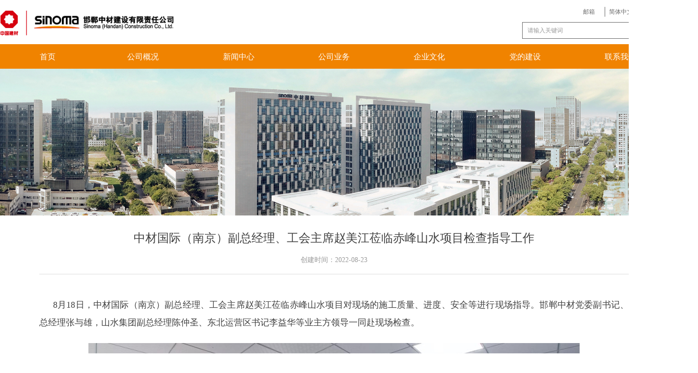

--- FILE ---
content_type: text/css
request_url: https://nwzimg.wezhan.cn/pubsf/10331/10331845/css/1133604_Pc_zh-CN.css?preventCdnCacheSeed=a92e37d7dcb04958afb557c5a4b6c84f
body_size: 4446
content:
.tem_4_19 .w-slide {margin: 0;padding: 0;width:100%;height: 300px;position: relative;top: 0px;left: 0px;overflow: hidden;visibility: hidden;z-index: 1 !important;}.tem_4_19 .w-slide-inner {margin: 0;padding: 0;cursor: default;position: relative;top: 0px;left: 0px;height: 300px;overflow: hidden;}.tem_4_19 .w-slide-inner .content-box {background-repeat: no-repeat;background-position: 50% 50%;background-size: cover;opacity: 1;}.tem_4_19 .w-slide-inner .content-box > .content-box-inner {width: 100% !important;height: 300px !important;position: absolute;z-index: 0 !important;top: 0;left: 0;background-size: cover;}.tem_4_19 .w-slide-inner .content-box>.smAreaC {height: 300px;}.tem_4_19 .w-slide-btn-box {margin: 0;padding: 0;position: absolute;bottom: 16px;right: 16px;}.tem_4_19 .w-slide-btn-box div, .tem_4_19 .w-slide-btn-box div:hover, .tem_4_19 .w-slide-btn-box .w-slide-btnav {margin: 0;padding: 0;position: absolute;width: 15px;height: 15px;border-radius: 50%;overflow: hidden;cursor: pointer;}.tem_4_19 .w-slide-btn-box .w-slide-btnav {background-color: transparent;}.tem_4_19 .w-slide-btn-box div {background-color: rgba(255, 255, 255, 0.6);}.tem_4_19 .w-slide-btn-box .w-slide-btnav {background-color: rgb(255, 255, 255);}.tem_4_19 .w-slide-btn-box .w-slide-btndn, .tem_4_19 .w-slide-btn-box .dn:hover {}.tem_4_19 .w-slide .w-slide-arrowl {margin: 0;padding: 0;top: 0px;left: 10px !important;}.tem_4_19 .w-slide .w-slide-arrowr {margin: 0;padding: 0;top: 0px;left:auto !important;right: 10px;}.tem_4_19 .w-slide .w-slide-arrowl,.tem_4_19 .w-slide .w-slide-arrowr {margin: 0;padding: 20px 8px;display: block;position: absolute;background-color: rgba(0, 0, 0, 0.24);cursor: pointer;text-align: center;overflow: hidden;transition: all 0ms linear;}.tem_4_19 .w-slide .w-slide-arrowl .w-itemicon,.tem_4_19 .w-slide .w-slide-arrowr .w-itemicon {color: #FFF;font-size: 20px;-moz-opacity: .8;-webkit-opacity: .8;-ms-opacity: .8;-o-opacity: .8;opacity: .8;}.tem_4_19 .w-slide .w-slide-arrowl:hover {color: #fff;}.tem_4_19 .w-slide .w-slide-arrowr:hover {color: #fff;}.tem_4_19 .w-slide .w-slide-arrowl.w-slide-arrowldn {background-position: -256px -37px;}.tem_4_19 .w-slide .w-slide-arrowr.w-slide-arrowrdn {background-position: -315px -37px;}.tem_4_19 {position: relative;}.smart-resize .tem_4_19 .w-slide-control {display: block;}.tem_4_19 .w-slide-control {display: none;padding: 0 8px;position: absolute;border-radius: 4px 4px 0 0;background-color: #609ee9;width: 120px;height: 32px;line-height: 32px;font-size: 12px;color: #FFF;text-align: center;}.tem_4_19 .w-slide-control.w-control-top {top: -32px;left: 248px;}.tem_4_19 .w-slide-control.w-control-bottom {bottom: -32px;left: 248px;border-radius: 0 0 4px 4px;}.tem_4_19 .w-slide-control .w-control-link {width: 20px;height: 32px;float: left;text-decoration: none;}.tem_4_19 .w-slide-control .w-control-link .w-control-icon {margin-top: 7px;display: block;width: 18px;height: 18px;line-height: 18px;border-radius: 50px;background-color: #3E89E5;}.tem_4_19 .w-slide-control .w-control-link .w-control-icon .mw-iconfont {color: #FFF;font-size: 10px;}.tem_4_19 .w-slide-control .w-control-text {width: 80px;float: left;display: inline-block;font-family: Tahoma;}.tem_4_19 .w-slide-control .w-control-link .mw-iconfont {font-size: 12px;color: #FFF;}.tem_4_19 .w-slide-control .w-control-link .mw-iconfont:hover {color: #ecf5ff;}@-webkit-keyframes slideInLeft {from {-webkit-transform: translate3d(-100%, 0, 0);transform: translate3d(-100%, 0, 0);opacity: 0;}to {-webkit-transform: translate3d(0, 0, 0);transform: translate3d(0, 0, 0);opacity: 1;}}@keyframes slideInLeft {from {-webkit-transform: translate3d(-100%, 0, 0);transform: translate3d(-100%, 0, 0);opacity: 0;}to {-webkit-transform: translate3d(0, 0, 0);transform: translate3d(0, 0, 0);opacity: 1;}}.slideInLeft {-webkit-animation-name: slideInLeft;animation-name: slideInLeft;}.tem_43_3 > .w-container {border-radius: 0px;-webkit-border-radius: 0px;-moz-border-radius: 0px;border-right: 0 none transparent;border-top: 0 none transparent;border-bottom: 0 none transparent;border-left: 0 none transparent;border-radius: 0px;background-color: transparent;background-image: none;background-repeat: repeat;background-position: 0 0;background: -moz-linear-gradient(top, none, none);background: -o-linear-gradient(top, none, none);background: -ms-linear-gradient(top, none,none);background: linear-gradient(top, none, none);background: -webkit-gradient(linear, left top, left bottom, from(none), to(none));background-size: auto;/*-box-shadow-*/-moz-box-shadow: 0 0 0 transparent;-webkit-box-shadow: 0 0 0 transparent;-ms-box-shadow: 0 0 0 transparent;-o-box-shadow: 0 0 0 transparent;box-shadow: 0 0 0 transparent;position: absolute;left: 0px;top: 0px;bottom: 0px;right: 0px;}.tem_43_3 > .w-container > div {width: 100%;height: 100%;position: relative;}.tem_29_47 {color: inherit;}.tem_29_47 h1, .tem_29_47 h2, .tem_29_47 h3, .tem_29_47 h4, .tem_29_47 h5, .tem_29_47 h6 {font-weight: normal;line-height: 1.2;}.tem_29_47 h2 {font-size: 1.5em;font-weight: normal;}.tem_29_47 h1 {font-size: 2em;font-weight: normal;}.tem_29_47 h3 {font-size: 1.17em;font-weight: normal;}.tem_29_47 h4 {font-size: 13px;font-weight: normal;}.tem_29_47 h5 {font-size: 0.83em;font-weight: normal;}.tem_29_47 h6 {font-size: 0.67em;font-weight: normal;}#cke_txtc_tem_29_47 {z-index: 1000001 !important;}.cke_editor_txtc_tem_29_47_dialog .cke_dialog {z-index: 1000001 !important;}.cke_dialog_background_cover {z-index: 100000 !important;}.hidden-border {border: transparent 1px dotted;}table.cke_show_border,table.cke_show_border > tr > td,table.cke_show_border > tr > th,table.cke_show_border > tbody > tr > td,table.cke_show_border > tbody > tr > th,table.cke_show_border > thead > tr > td,table.cke_show_border > thead > tr > th,table.cke_show_border > tfoot > tr > td,table.cke_show_border > tfoot > tr > th {border: #d3d3d3 1px dotted;}.tem_31_25 {color: inherit;}.tem_31_25 h1, .tem_31_25 h2, .tem_31_25 h3, .tem_31_25 h4, .tem_31_25 h5, .tem_31_25 h6 {font-weight: normal;line-height: 1.2;}.tem_31_25 h2 {font-size: 1.5em;font-weight: normal;}.tem_31_25 h1 {font-size: 2em;font-weight: normal;}.tem_31_25 h3 {font-size: 1.17em;font-weight: normal;}.tem_31_25 h4 {font-size: 13px;font-weight: normal;}.tem_31_25 h5 {font-size: 0.83em;font-weight: normal;}.tem_31_25 h6 {font-size: 0.67em;font-weight: normal;}#cke_txtc_tem_31_25 {z-index: 1000001 !important;}.cke_editor_txtc_tem_31_25_dialog .cke_dialog {z-index: 1000001 !important;}.cke_dialog_background_cover {z-index: 100000 !important;}.hidden-border {border: transparent 1px dotted;}table.cke_show_border,table.cke_show_border > tr > td,table.cke_show_border > tr > th,table.cke_show_border > tbody > tr > td,table.cke_show_border > tbody > tr > th,table.cke_show_border > thead > tr > td,table.cke_show_border > thead > tr > th,table.cke_show_border > tfoot > tr > td,table.cke_show_border > tfoot > tr > th {border: #d3d3d3 1px dotted;}@-webkit-keyframes slideInUp {from {-webkit-transform: translate3d(0, 100%, 0);transform: translate3d(0, 100%, 0);visibility: visible;opacity: 0;}to {-webkit-transform: translate3d(0, 0, 0);transform: translate3d(0, 0, 0);opacity: 1;}}@keyframes slideInUp {from {-webkit-transform: translate3d(0, 100%, 0);transform: translate3d(0, 100%, 0);visibility: visible;opacity: 0;}to {-webkit-transform: translate3d(0, 0, 0);transform: translate3d(0, 0, 0);opacity: 1;}}.slideInUp {-webkit-animation-name: slideInUp;animation-name: slideInUp;}.tem_54_18 > .w-container {border-radius: 0px;-webkit-border-radius: 0px;-moz-border-radius: 0px;border-right: 0 none transparent;border-top: 0 none transparent;border-bottom: 0 none transparent;border-left: 0 none transparent;border-radius: 0px;background-color: rgba(55, 152, 255, 0.81);background-image: none;background-repeat: repeat;background-position: 0 0;background: -moz-linear-gradient(top, none, none);background: -o-linear-gradient(top, none, none);background: -ms-linear-gradient(top, none,none);background: linear-gradient(top, none, none);background: -webkit-gradient(linear, left top, left bottom, from(none), to(none));background-size: auto;/*-box-shadow-*/-moz-box-shadow: 0 0 0 transparent;-webkit-box-shadow: 0 0 0 transparent;-ms-box-shadow: 0 0 0 transparent;-o-box-shadow: 0 0 0 transparent;box-shadow: 0 0 0 transparent;position: absolute;left: 0px;top: 0px;bottom: 0px;right: 0px;}.tem_54_18 > .w-container > div {width: 100%;height: 100%;position: relative;}.tem_55_59 {color: inherit;}.tem_55_59 h1, .tem_55_59 h2, .tem_55_59 h3, .tem_55_59 h4, .tem_55_59 h5, .tem_55_59 h6 {font-weight: normal;line-height: 1.2;}.tem_55_59 h2 {font-size: 1.5em;font-weight: normal;}.tem_55_59 h1 {font-size: 2em;font-weight: normal;}.tem_55_59 h3 {font-size: 1.17em;font-weight: normal;}.tem_55_59 h4 {font-size: 13px;font-weight: normal;}.tem_55_59 h5 {font-size: 0.83em;font-weight: normal;}.tem_55_59 h6 {font-size: 0.67em;font-weight: normal;}#cke_txtc_tem_55_59 {z-index: 1000001 !important;}.cke_editor_txtc_tem_55_59_dialog .cke_dialog {z-index: 1000001 !important;}.cke_dialog_background_cover {z-index: 100000 !important;}.hidden-border {border: transparent 1px dotted;}table.cke_show_border,table.cke_show_border > tr > td,table.cke_show_border > tr > th,table.cke_show_border > tbody > tr > td,table.cke_show_border > tbody > tr > th,table.cke_show_border > thead > tr > td,table.cke_show_border > thead > tr > th,table.cke_show_border > tfoot > tr > td,table.cke_show_border > tfoot > tr > th {border: #d3d3d3 1px dotted;}.tem_56_14 {color: inherit;}.tem_56_14 h1, .tem_56_14 h2, .tem_56_14 h3, .tem_56_14 h4, .tem_56_14 h5, .tem_56_14 h6 {font-weight: normal;line-height: 1.2;}.tem_56_14 h2 {font-size: 1.5em;font-weight: normal;}.tem_56_14 h1 {font-size: 2em;font-weight: normal;}.tem_56_14 h3 {font-size: 1.17em;font-weight: normal;}.tem_56_14 h4 {font-size: 13px;font-weight: normal;}.tem_56_14 h5 {font-size: 0.83em;font-weight: normal;}.tem_56_14 h6 {font-size: 0.67em;font-weight: normal;}#cke_txtc_tem_56_14 {z-index: 1000001 !important;}.cke_editor_txtc_tem_56_14_dialog .cke_dialog {z-index: 1000001 !important;}.cke_dialog_background_cover {z-index: 100000 !important;}.hidden-border {border: transparent 1px dotted;}table.cke_show_border,table.cke_show_border > tr > td,table.cke_show_border > tr > th,table.cke_show_border > tbody > tr > td,table.cke_show_border > tbody > tr > th,table.cke_show_border > thead > tr > td,table.cke_show_border > thead > tr > th,table.cke_show_border > tfoot > tr > td,table.cke_show_border > tfoot > tr > th {border: #d3d3d3 1px dotted;}.tem_104_49 {position: relative;}.tem_104_49 .fullcolumn-outer {background-color: rgba(255, 255, 255, 0.6);background-image: none;background-position: 50% 50%;background-repeat: repeat;background: -moz-linear-gradient(top, none, none);background: -o-linear-gradient(top, none, none);background: linear-gradient(top, none, none);background: -webkit-gradient(linear, left top, left bottom, from(none), to(none));background-size: auto;position: absolute;top: 0px;bottom: 0px;z-index: -1;}.tem_104_49 .fullcolumn-inner {background-color: transparent;background-image: none;background-repeat: repeat;background-position: 50% 50%;background: -moz-linear-gradient(top, none, none);background: -o-linear-gradient(top, none, none);background: linear-gradient(top, none, none);background: -webkit-gradient(linear, left top, left bottom, from(none), to(none));position: relative;margin: 0 auto;width: 100%;height: 100%;}.smartFixed .tem_104_49 .fullcolumn-outer {left: 0 !important;}.tem_105_49 .w-image-box {text-align: center;border-top: 0px solid #fff;border-right: 0px solid #fff;border-bottom: 0px solid #fff;border-left: 0px solid #fff;border-radius: 0px;-webkit-opacity: 1;-moz-opacity: 1;-ms-opacity: 1;opacity: 1;filter: alpha(opacity=100);-moz-box-shadow: 0 0 0 transparent;-webkit-box-shadow: 0 0 0 transparent;-ms-box-shadow: 0 0 0 transparent;-o-box-shadow: 0 0 0 transparent;box-shadow: 0 0 0 transparent;box-sizing: border-box;overflow: hidden;}.tem_105_49 .w-image-box img {border: 0;width: 100%;height: 100%;/*object-fit: cover;*/}.tem_106_49 .w-button {/*-block-*/display: inline-block;/*-margin-*/margin: 0;padding: 0;/*-border-*/border-top: 1px none #3099dd;border-right: 1px solid #666666;border-bottom: 1px none #3099dd;border-left: 1px none #3099dd;/*-border-radius-*/-moz-border-radius: 0;-webkit-border-radius: 0;-ms-border-radius: 0;-o-border-radius: 0;border-radius: 0;/*-background-*/background-color: transparent;background-image: none;background-repeat: no-repeat;background-position: 50% 50%;background: -moz-linear-gradient(top, none, none);background: -webkit-gradient(linear, left top, left bottom, from(none), to(none));background: -o-linear-gradient(top, none, none);background: linear-gradient(top, none, none);background-size: auto;/*-box-shadow-*/-moz-box-shadow: 0 0 0 rgba(0, 0, 0, 0.5);-webkit-box-shadow: 0 0 0 rgba(0, 0, 0, 0.5);-ms-box-shadow: 0 0 0 rgba(0, 0, 0, 0.5);-o-box-shadow: 0 0 0 rgba(0, 0, 0, 0.5);box-shadow: 0 0 0 rgba(0, 0, 0, 0.5);cursor: pointer;outline: none;text-align: center;}.tem_106_49 .w-button:hover {/*-border-*/border-top-color: #666666;border-right-color: #666666;border-bottom-color: #666666;border-left-color: #666666;/*-background-*/background: transparent;background-image: none;background-repeat: no-repeat;background-position: 50% 50%;background: -moz-linear-gradient(top, none, none);background: -webkit-gradient(linear, left top, left bottom, from(none), to(none));background: -o-linear-gradient(top, none, none);background: linear-gradient(top, none, none);background-size: auto;/*-box-shadow-*/-moz-box-shadow: 0 0 0 transparent;-webkit-box-shadow: 0 0 0 transparent;-ms-box-shadow: 0 0 0 transparent;-o-box-shadow: 0 0 0 transparent;box-shadow: 0 0 0 transparent;}.tem_106_49 .w-button-position {/*-block-*/display: block;padding: 0 5px;}.tem_106_49 .w-button .w-button-icon {/*-block-*/display: inline-block;/*-margin-*/margin-right: 3px;/*-font-*/font-size: 12px;color: #666666;font-weight: 400;font-style: normal;vertical-align: top;}.tem_106_49 .w-button:hover .w-button-icon {color: #666666;font-size: 12px;font-weight: 400;}.tem_106_49 .w-button .w-button-icon.w-icon-hide {display: none;}.tem_106_49 .w-button .w-button-text {/*-block-*/display: inline-block;/*-font-*/font-family: 'Noto Sans CJK';font-size: 12px;color: #666666;font-weight: 400;text-decoration: none;font-style: normal;vertical-align: top;*vertical-align: middle;width: 100%;}.tem_106_49 .w-button:hover .w-button-text {color: #666666;font-size: 12px;font-weight: 400;font-style: normal;text-decoration: none;}.tem_106_49 .w-button .w-button-text span:focus {outline: none;}.tem_107_49  .w-search{/* reset */margin:0;padding:0;/*size*/width:295px;}.tem_107_49  .w-search .w-search-main{margin:0;padding:0;overflow:hidden;/* border-width */border-top-width:1px;border-right-width:1px;border-bottom-width:1px;border-left-width:1px;/* border-style */border-top-style:solid;border-right-style:solid;border-bottom-style:solid;border-left-style:solid;/* border-color */border-top-color:#666666;border-right-color:#666666;border-bottom-color:#666666;border-left-color:#666666;border-radius:0px;}.tem_107_49  .w-search-main:after{content:'';display: block;clear:both;zoom:1;}.tem_107_49  .w-search .w-search-inner{/* reset */margin:0;padding:0;display:block;overflow:hidden;height:34px;/* background */background-color:#fff;background-image:none;background-repeat:no-repeat;background-position:50% 50%;background:-webkit-linear-gradient(none, none);background:-moz-linear-gradient(none, none);background:-ms-linear-gradient(none, none);background:linear-gradient(none, none);}.tem_107_49  .w-search .w-search-inner .w-search-input{/* reset */margin:0;padding:0 10px;display:block;box-sizing:border-box;border:0;outline:none;background: none;/* font */font-family:'Noto Sans CJK';font-size:12px;color:#333;font-weight:400;font-style:normal;text-decoration:none;text-align:left;/* size */width:100%;}.tem_107_49 .w-search .w-search-inner .w-search-input:-moz-placeholder{/*-font-*/color:#333;font-size:12px;font-family:'Noto Sans CJK';filter:alpha(opacity=50);-moz-opacity: 0.5;-webkit-opacity: 0.5;-ms-opacity: 0.5;-o-opacity: 0.5;opacity: 0.5;}.tem_107_49 .w-search .w-search-inner .w-search-input::-moz-placeholder {/*-font-*/color:#333;font-size:12px;font-family:'Noto Sans CJK';filter:alpha(opacity=50);-moz-opacity: 0.5;-webkit-opacity: 0.5;-ms-opacity: 0.5;-o-opacity: 0.5;opacity: 0.5;}.tem_107_49 .w-search .w-search-inner .w-search-input:-ms-input-placeholder{/*-font-*/color:#333;font-size:12px;font-family:'Noto Sans CJK';filter:alpha(opacity=50);-moz-opacity: 0.5;-webkit-opacity: 0.5;-ms-opacity: 0.5;-o-opacity: 0.5;opacity: 0.5;}.tem_107_49 .w-search .w-search-inner .w-search-input::-webkit-input-placeholder{/*-font-*/color:#333;font-size:12px;font-family:'Noto Sans CJK';filter:alpha(opacity=50);-moz-opacity: 0.5;-webkit-opacity: 0.5;-ms-opacity: 0.5;-o-opacity: 0.5;opacity: 0.5;}/*- w-placeholder -*/.tem_107_49 .w-search .w-search-inner.w-placeholder {height: 100%;}.tem_107_49 .w-placeholder .placeholder-text {position: relative;height: 100%;top: 0;left: 0;}.tem_107_49 .w-placeholder .placeholder-text .placeholder-text-in {/*-display-*/display: block;padding: 0 10px;/*-position-*/position: absolute;left: 0;top: 0;bottom: 0;/*-size-*/height: 100%;/*-font-*/color: #333;font-size: 12px;font-family: 'Noto Sans CJK';filter: alpha(opacity=50);-moz-opacity: 0.5;-webkit-opacity: 0.5;-ms-opacity: 0.5;-o-opacity: 0.5;opacity: 0.5;}.tem_107_49 .w-search .w-searchkey{padding:0;margin:0;box-sizing:border-box;width:100%;display:none;overflow: hidden;position:relative;top: -1px;/* border-width */border-top-width:1px;border-right-width:1px;border-bottom-width:1px;border-left-width:1px;/* border-style */border-top-style:solid;border-right-style:solid;border-bottom-style:solid;border-left-style:solid;/* border-color */border-top-color:#666666;border-right-color:#666666;border-bottom-color:#666666;border-left-color:#666666;border-radius:0px;}.tem_107_49 .w-search .w-searchkey .w-searchkey-item{padding:0;margin:0;list-style:none;width:100%;height:34px;line-height:34px;}.tem_107_49 .w-search .w-searchkey .w-searchkey-item a{box-sizing:border-box;display:block;text-decoration:none;margin:0;padding:0 10px;height:100%;color:#666;white-space:nowrap;overflow:hidden;text-overflow:ellipsis;font-family:'Noto Sans CJK';font-size:12px;color:#333;font-weight:400;font-style:normal;text-decoration:none;text-align:left;background-color:#fff;background-image:none;background-repeat:no-repeat;background-position:50% 50%;background:-webkit-linear-gradient(none, none);background:-moz-linear-gradient(none, none);background:-ms-linear-gradient(none, none);background:linear-gradient(none, none);}.tem_107_49  .w-search .w-searchkey .w-searchkey-item a:hover{color:#333;font-weight:400;font-style:normal;text-decoration:none;text-align:left;/* background */background-color:rgb(255, 255, 255);background-image:none;background-repeat:no-repeat;background-position:50% 50%;background:-webkit-linear-gradient(none, none);background:-moz-linear-gradient(none, none);background:-ms-linear-gradient(none, none);background:linear-gradient(none, none);}.tem_107_49 .w-search .w-searchkey .w-searchkey-item a.current{color:#333;font-weight:400;font-style:normal;text-decoration:none;text-align:left;/* background */background-color:#e6e9ed;background-image:none;background-repeat:no-repeat;background-position:50% 50%;background:-webkit-linear-gradient(none, none);background:-moz-linear-gradient(none, none);background:-ms-linear-gradient(none, none);background:linear-gradient(none, none);}.tem_107_49  .w-search .w-search-btn{/* reset */margin:0;padding:0 15px;float:right;outline:none;overflow:hidden;/* size */height:34px;line-height:34px;/* font */font-family:'Noto Sans CJK';font-size:12px;color:#666666;font-weight:400;font-style:normal;text-decoration:none;text-align:left;/* background */background-color:transparent;background-image:none;background-repeat:no-repeat;background-position:50% 50%;background:-webkit-linear-gradient(none, none);background:-moz-linear-gradient(none, none);background:-ms-linear-gradient(none, none);background:linear-gradient(none, none);}.tem_107_49  .w-search .w-search-btn .w-search-btn-icon{font-size:12px;}.tem_107_49 .w-search .w-search-btn .w-search-btn-icon.w-icon-hide{display:none;}.tem_107_49  .w-search .w-search-btn .w-search-btn-txt{/* reset */margin:0;padding:0;/* display */display:inline;}.tem_107_49 .w-search .w-search-btn .w-search-btn-txt.w-hide{display:none;}/* hover */.tem_107_49  .w-search .w-search-btn:hover{/* reset */margin:0;padding:0 15px;/* font */color:#666666;font-weight:400;font-style:normal;text-decoration:none;/* background */background-color:transparent;background-image:none;background-repeat:no-repeat;background-position:50% 50%;background:-webkit-linear-gradient(none, none);background:-moz-linear-gradient(none, none);background:-ms-linear-gradient(none, none);background:linear-gradient(none, none);}#smv_tem_108_49 {height: auto !important;}.tem_108_49 .w-language {/* margin */padding: 0;margin: 0;/* size */width: 120px;height: 36px;}.tem_108_49 .w-language .w-language-group {/* margin */margin: 0;padding: 0;/* size */width: 100%;height: auto;}.tem_108_49 .w-language .w-language-group .w-language-item {padding: 0;/*float*/float: left;/*font*/line-height: 20px;list-style: none;}.tem_108_49 .w-language .w-language-group .w-language-item .w-language-link {padding: 0;margin: 0;display: inline-block;*display: inline;*zoom: 1;font-family: 'Noto Sans CJK';font-size: 12px;color: #666;font-weight: normal;font-style: normal;text-decoration: none;vertical-align: top;}.tem_108_49 .w-language .w-language-group .w-language-item .w-language-link:hover {/*font*/font-weight: normal;font-style: normal;text-decoration: none;color: #333;}.tem_108_49 .w-language .w-language-group .w-language-item .w-language-item-line {display: inline-block;*display: inline;*zoom: 1;width: 0;height: 20px;border-left: 1px solid #666666;margin: 0 5px;vertical-align: top;}.tem_108_49 .w-language .w-language-group .w-language-item:last-child .w-language-item-line{display:none;}.tem_108_49 .w-language .w-language-group .w-language-item .w-language-img {display: inline-block;*display: inline;*zoom: 1;margin-right: 5px;width: 20px;height: 20px;line-height: 20px;text-align: center;vertical-align: top;font-size: 0;}.tem_108_49 .w-language .w-language-group .w-language-item .w-language-img .w-language-img-line {height: 100%;width: 1px;margin-left: -1px;display: inline-block;*display: inline;*zoom: 1;vertical-align: middle;}.tem_108_49 .w-language .w-language-group .w-language-item .w-language-img img {max-width: 100%;max-height: 100%;vertical-align: middle;}/*- Clearfix -*/.f-clearfix:before, .f-clearfix:after {content: "";display: table;}.f-clearfix:after {clear: both;overflow: hidden;}.f-clearfix {zoom: 1;}.tem_109_49 {position: relative;}.tem_109_49 .fullcolumn-outer {background-color: rgb(240, 131, 0);background-image: none;background-position: 50% 50%;background-repeat: repeat;background: -moz-linear-gradient(top, none, none);background: -o-linear-gradient(top, none, none);background: linear-gradient(top, none, none);background: -webkit-gradient(linear, left top, left bottom, from(none), to(none));background-size: auto;position: absolute;top: 0px;bottom: 0px;z-index: -1;}.tem_109_49 .fullcolumn-inner {background-color: transparent;background-image: none;background-repeat: repeat;background-position: 50% 50%;background: -moz-linear-gradient(top, none, none);background: -o-linear-gradient(top, none, none);background: linear-gradient(top, none, none);background: -webkit-gradient(linear, left top, left bottom, from(none), to(none));position: relative;margin: 0 auto;width: 100%;height: 100%;}.smartFixed .tem_109_49 .fullcolumn-outer {left: 0 !important;}.tem_110_49 * {box-sizing: content-box;}.tem_110_49 .w-nav {/* reset */margin: 0;padding: 0;/* size */width: 1360px;height: 50px;/* border */border-top-width: 0;border-right-width: 0;border-bottom-width: 0;border-left-width: 0;border-top-style: solid;border-right-style: solid;border-bottom-style: solid;border-left-style: solid;border-top-color: transparent;border-right-color: transparent;border-bottom-color: transparent;border-left-color: transparent;border-radius: 0;box-shadow: 0 0 0 rgba(0,0,0,0);}.tem_110_49 .w-nav:after {content: '';display: table;clear: both;zoom: 1;}.tem_110_49 .w-nav .w-nav-inner {padding: 0;margin: 0;float: left;list-style: none;width: 23%;height: 50px;line-height: 50px;/* background */background-color: rgb(240, 131, 0);background-image: none;background-repeat: no-repeat;background-position: 50% 50%;background: -webkit-linear-gradient(none, none);background: -moz-linear-gradient(none, none);background: -ms-linear-gradient(none, none);background: linear-gradient(none, none);background-size: auto;}.tem_110_49 .w-nav .w-nav-item {padding: 0;margin: 0;position: relative;height: 100%;line-height: inherit;}.tem_110_49 .w-nav .w-nav-inner:first-child {border-top-left-radius: 0;border-bottom-left-radius: 0;}.tem_110_49 .w-nav .w-nav-inner:last-child {border-top-right-radius: 0;border-bottom-right-radius: 0;}.tem_110_49 .w-nav .w-nav-inner:first-child .w-nav-item.current {border-top-left-radius: 0;border-bottom-left-radius: 0;}.tem_110_49 .w-nav .w-nav-inner:last-child .w-nav-item.current {border-top-right-radius: 0;border-bottom-right-radius: 0;}.tem_110_49 .w-nav .w-nav-item .w-nav-item-line {padding: 0;margin: 0;display: block;position: absolute;height: 100%;width: 0;top: 0;left: -0px;border-left-width: 0px;border-left-style: solid;border-left-color: #EEEEEE;}.tem_110_49 .w-nav .w-nav-inner:first-child .w-nav-item .w-nav-item-line {display: none;}.tem_110_49 .w-nav .w-nav-item .w-nav-item-link {/* reset */margin: 0;padding: 0;text-decoration: none;outline: none;display: block;height: 100%;color: #ffffff;font-weight: normal;font-style: normal;text-decoration: none;text-align: center;white-space: nowrap;overflow: hidden;text-overflow: ellipsis;}.tem_110_49 .w-nav .w-nav-item .w-nav-item-link .w-link-txt {font-family: 'Noto Sans CJK';font-size: 16px;}.tem_110_49 .w-nav .w-nav-item .w-nav-item-link .mw-iconfont {font-size: 16px;}.tem_110_49 .w-nav .w-subnav {/* reset */margin: 0;padding: 0;position: relative;display: none;overflow: hidden;/* background */}.tem_110_49 .w-nav .w-subnav.userWidth {width: 272px;}.tem_110_49 .w-nav .w-subnav-item {/* reset */margin: 0;padding: 0;list-style: none;background-color: rgb(240, 131, 0);background-image: none;background-repeat: no-repeat;background-position: 50% 50%;background: -webkit-linear-gradient(none, none);background: -moz-linear-gradient(none, none);background: -ms-linear-gradient(none, none);background: linear-gradient(none, none);background-size: auto;}.tem_110_49 .w-nav .w-subnav-item .w-subnav-link {/* reset */margin: 0;padding: 0 15px;height: 100%;line-height: 40px;outline: none;display: block;white-space: nowrap;overflow: hidden;text-overflow: ellipsis;height: 40px;color: #ffffff;font-size: 14px;font-weight: normal;font-style: normal;text-decoration: none;text-align: center;}.tem_110_49 .w-nav .w-subnav-item .w-subnav-link .w-link-txt {/* height */font-family: 'Noto Sans CJK';}.tem_110_49 .w-nav .w-subnav-item .w-subnav-link .mw-iconfont{font-size:14px;}/* hover */.tem_110_49 .w-nav .w-nav-inner:hover {background-color: rgb(230, 0, 18);background-image: none;background-repeat: no-repeat;background-position: 50% 50%;background: -webkit-linear-gradient(none, none);background: -moz-linear-gradient(none, none);background: -ms-linear-gradient(none, none);background: linear-gradient(none, none);background-size: auto;}.tem_110_49 .w-nav .w-nav-inner:hover .w-nav-item-link {color: #ffffff;font-weight: 400;font-style: normal;text-decoration: none;}/* subnav-hover */.tem_110_49 .w-subnav .w-subnav-item:hover {background-color: rgb(235, 0, 18);background-image: none;background-repeat: no-repeat;background-position: 50% 50%;background: -webkit-linear-gradient(none, none);background: -moz-linear-gradient(none, none);background: -ms-linear-gradient(none, none);background: linear-gradient(none, none);background-size: auto;}.tem_110_49 .w-nav .w-subnav-item:hover .w-subnav-link:hover {color: #ffffff;font-weight: 400;font-style: normal;text-decoration: none;}/* current */.tem_110_49 .w-nav .w-nav-item.current {background-color: rgb(230, 0, 18);background-image: none;background-repeat: no-repeat;background-position: 50% 50%;background: -webkit-linear-gradient(none, none);background: -moz-linear-gradient(none, none);background: -ms-linear-gradient(none, none);background: linear-gradient(none, none);background-size: auto;}.tem_110_49 .w-nav .w-nav-item.current .w-nav-item-link {color: #ffffff;font-weight: 400;font-style: normal;text-decoration: none;}/* current */.tem_110_49 .w-nav .w-subnav-item.current {background-color: rgb(230, 0, 18);background-image: none;background-repeat: no-repeat;background-position: 50% 50%;background: -webkit-linear-gradient(none, none);background: -moz-linear-gradient(none, none);background: -ms-linear-gradient(none, none);background: linear-gradient(none, none);background-size: auto;}.tem_110_49 .w-nav .w-subnav-item.current .w-subnav-link {color: #ffffff;font-weight: 400;font-style: normal;text-decoration: none;}.tem_91_55 {position: relative;}.tem_91_55 .fullcolumn-outer {background-color: #F5F5F5;background-image: none;background-position: 50% 50%;background-repeat: repeat;background: -moz-linear-gradient(top, none, none);background: -o-linear-gradient(top, none, none);background: linear-gradient(top, none, none);background: -webkit-gradient(linear, left top, left bottom, from(none), to(none));background-size: auto;position: absolute;top: 0px;bottom: 0px;z-index: -1;}.tem_91_55 .fullcolumn-inner {background-color: transparent;background-image: none;background-repeat: repeat;background-position: 50% 50%;background: -moz-linear-gradient(top, none, none);background: -o-linear-gradient(top, none, none);background: linear-gradient(top, none, none);background: -webkit-gradient(linear, left top, left bottom, from(none), to(none));position: relative;margin: 0 auto;width: 100%;height: 100%;}.smartFixed .tem_91_55 .fullcolumn-outer {left: 0 !important;}/*.tem_92_55 {overflow: hidden !important;}*/.tem_92_55 .w-image-box {text-align: center;border-top: 0px solid #fff;border-right: 0px solid #fff;border-bottom: 0px solid #fff;border-left: 0px solid #fff;border-radius: 1px;-webkit-opacity: 1;-moz-opacity: 1;-ms-opacity: 1;opacity: 1;filter: alpha(opacity=100);-moz-box-shadow: 0 0 0 transparent;-webkit-box-shadow: 0 0 0 transparent;-ms-box-shadow: 0 0 0 transparent;-o-box-shadow: 0 0 0 transparent;box-shadow: 0 0 0 transparent;box-sizing: border-box;overflow: hidden;width: 100%;height: 100%;}.tem_92_55 .w-image-box img {border: 0;width: 100%;height: 100%;display: block;/*object-fit: cover;*/}.tem_92_55 .w-image-box .imgCliped {width: 100% !important;height: 100% !important;margin-left: 0 !important;margin-top: 0 !important;}.tem_93_55 {color: inherit;}.tem_93_55 h1, .tem_93_55 h2, .tem_93_55 h3, .tem_93_55 h4, .tem_93_55 h5, .tem_93_55 h6 {font-weight: normal;line-height: 1.2;}.tem_93_55 h2 {font-size: 1.5em;font-weight: normal;}.tem_93_55 h1 {font-size: 2em;font-weight: normal;}.tem_93_55 h3 {font-size: 1.17em;font-weight: normal;}.tem_93_55 h4 {font-size: 13px;font-weight: normal;}.tem_93_55 h5 {font-size: 0.83em;font-weight: normal;}.tem_93_55 h6 {font-size: 0.67em;font-weight: normal;}#cke_txtc_tem_93_55 {z-index: 1000001 !important;}.cke_editor_txtc_tem_93_55_dialog .cke_dialog {z-index: 1000001 !important;}.cke_dialog_background_cover {z-index: 100000 !important;}.hidden-border {border: transparent 1px dotted;}table.cke_show_border,table.cke_show_border > tr > td,table.cke_show_border > tr > th,table.cke_show_border > tbody > tr > td,table.cke_show_border > tbody > tr > th,table.cke_show_border > thead > tr > td,table.cke_show_border > thead > tr > th,table.cke_show_border > tfoot > tr > td,table.cke_show_border > tfoot > tr > th {border: #d3d3d3 1px dotted;}.tem_94_55 .w-line {/*-block-*/display:block;/*-margin-*/margin:0;margin-top: -2px;padding:0;/*-top-*/top: 50%;/*-size-*/width:30px;height:1px;/*-font-*/font-size:0;/*-border-*/border-bottom-width:4px;border-bottom-style:solid;border-bottom-color:#cc0000;/*-box-shadow-*/-moz-box-shadow:0 0 0 transparent;-webkit-box-shadow:0 0 0 transparent;-ms-box-shadow:0 0 0 transparent;-o-box-shadow:0 0 0 transparent;box-shadow:0 0 0 transparent;}.tem_95_55 .w-line {/*-block-*/display:block;/*-margin-*/margin:0;margin-left: -0;padding:0;/*-size-*/width:1px;height:169px;/*-font-*/font-size:0;/*-border-*/border-left-width:1px;border-left-style:solid;border-left-color:rgba(221,221,221,1);/*-box-shadow-*/-moz-box-shadow:0 0 0 transparent;-webkit-box-shadow:0 0 0 transparent;-ms-box-shadow:0 0 0 transparent;-o-box-shadow:0 0 0 transparent;box-shadow:0 0 0 transparent;}.tem_96_55 .w-line {/*-block-*/display:block;/*-margin-*/margin:0;margin-left: -0;padding:0;/*-size-*/width:1px;height:169px;/*-font-*/font-size:0;/*-border-*/border-left-width:1px;border-left-style:solid;border-left-color:rgba(221,221,221,1);/*-box-shadow-*/-moz-box-shadow:0 0 0 transparent;-webkit-box-shadow:0 0 0 transparent;-ms-box-shadow:0 0 0 transparent;-o-box-shadow:0 0 0 transparent;box-shadow:0 0 0 transparent;}.tem_98_55 .w-line {/*-block-*/display:block;/*-margin-*/margin:0;margin-top: -2px;padding:0;/*-top-*/top: 50%;/*-size-*/width:30px;height:1px;/*-font-*/font-size:0;/*-border-*/border-bottom-width:4px;border-bottom-style:solid;border-bottom-color:#cc0000;/*-box-shadow-*/-moz-box-shadow:0 0 0 transparent;-webkit-box-shadow:0 0 0 transparent;-ms-box-shadow:0 0 0 transparent;-o-box-shadow:0 0 0 transparent;box-shadow:0 0 0 transparent;}/*.tem_99_55 {overflow: hidden !important;}*/.tem_99_55 .w-image-box {text-align: center;border-top: 0px solid #fff;border-right: 0px solid #fff;border-bottom: 0px solid #fff;border-left: 0px solid #fff;border-radius: 1px;-webkit-opacity: 1;-moz-opacity: 1;-ms-opacity: 1;opacity: 1;filter: alpha(opacity=100);-moz-box-shadow: 0 0 0 transparent;-webkit-box-shadow: 0 0 0 transparent;-ms-box-shadow: 0 0 0 transparent;-o-box-shadow: 0 0 0 transparent;box-shadow: 0 0 0 transparent;box-sizing: border-box;overflow: hidden;width: 100%;height: 100%;}.tem_99_55 .w-image-box img {border: 0;width: 100%;height: 100%;display: block;/*object-fit: cover;*/}.tem_99_55 .w-image-box .imgCliped {width: 100% !important;height: 100% !important;margin-left: 0 !important;margin-top: 0 !important;}.tem_101_55 .w-company-info {line-height: 20px;text-align: left;}.tem_101_55 .w-company-info .company-info-item a {width: 100%;font-family: 'Noto Sans CJK';color: #444444;font-size: 14px;}.tem_101_55 .w-company-info .company-info-item:first-child {padding-left: 0;}.tem_101_55 .w-company-info .company-info-item {padding-left: 10px;}.tem_101_55 .w-company-info .company-info-item .company-info-icon {vertical-align: top;}.tem_101_55 .w-company-info .company-info-item .company-info-icon.mw-icon-hide {display: none}.tem_101_55 .w-company-info .company-info-item .ltd-icon {margin-right: 5px;color: #D7D7D7;font-size: 14px;}.tem_103_55 .w-company-info {line-height: 18px;text-align: left;}.tem_103_55 .w-company-info .company-info-item {overflow: hidden;}.tem_103_55 .w-company-info .company-info-item a {display: block;margin-bottom: 9px;color: #444444;font-size: 14px;font-family: 'Noto Sans CJK';font-weight: 400;text-decoration: none;font-style: normal;}.tem_103_55 .w-company-info .company-info-item .company-info-titleBox {float: left;text-align: left;width: 68px;overflow: hidden;text-overflow: ellipsis;white-space: nowrap;}.tem_103_55 .w-company-info .company-info-item .company-info-icon {display: inline-block;*display: inline;*zoom: 1;width: 18px;margin-right: 5px;vertical-align: top;}.tem_103_55 .w-company-info .company-info-item .ltd-icon {color: #444444;font-size: 18px;}.tem_103_55 .w-company-info .company-info-item .company-info-title {color: #444444;*display: inline;*zoom: 1;}.tem_103_55 .company-info-item .company-text {overflow: hidden;word-wrap: break-word;}.tem_103_55 .w-company-info .company-info-item .company-info-icon.mw-icon-hide {display: none}.tem_103_55 .w-company-info .company-info-item .company-info-title.mw-icon-hide {display: none}.tem_111_9 .w-line {/*-block-*/display:block;/*-margin-*/margin:0;margin-top: -0;padding:0;/*-top-*/top: 50%;/*-size-*/width:1485px;height:1px;/*-font-*/font-size:0;/*-border-*/border-bottom-width:1px;border-bottom-style:solid;border-bottom-color:rgba(221,221,221,1);/*-box-shadow-*/-moz-box-shadow:0 0 0 transparent;-webkit-box-shadow:0 0 0 transparent;-ms-box-shadow:0 0 0 transparent;-o-box-shadow:0 0 0 transparent;box-shadow:0 0 0 transparent;}.tem_25_33 .w-title{/*-padding-*/padding:0;margin:0;/*-size-*/width:100%;height:auto;/*-font-*/font-family:'Microsoft YaHei';color:#404040;font-size:24px;font-weight:normal;font-style:normal;text-decoration:none;text-align:center;line-height:34px;word-wrap:break-word;word-break:normal;}.tem_26_24 .w-detail {/*-padding-*/padding: 0;margin: 0;/*-size-*/width: 100%;height: auto;/*-font-*/font-family: 'Microsoft YaHei';color: #404040;font-size: 14px;font-weight: normal;font-style: normal;text-decoration: none;text-align: left;line-height: 24px;word-wrap: break-word;word-break: normal;}.tem_26_24 .w-detail img {max-width: 100% !important;height: auto !important;}.tem_26_24 .w-detailcontent {text-align: center;}.tem_26_24 .pagination {margin-top: 16px;display: inline-block;text-align: center;color: #666;font-size: 12px;}.tem_26_24 .pagination .page, .tem_26_24 .pagination .other_page {margin-right: 5px;display: inline-block;border: 1px #DDDDDD solid;border-radius: 3px;background-color: #FFF;padding: 9px 12px;color: #666;font-size: 12px;}.tem_26_24 .pagination .page:hover, .tem_26_24 .pagination .other_page:hover {background-color: #EEEEEE;cursor: pointer;}.tem_26_24 .pagination .current_page {margin: 0 11px 0 5px;color: #404040;}.tem_26_24 .pagination .page.hover {background-color: #EEEEEE;color: #404040;}.tem_31_27 .w-previous {/*-padding-*/padding: 0;margin: 0;/*-size-*/width: 100%;height: auto;/*-display-*/display: block;/*-font-*/font-family: 'Noto Sans CJK';font-size: 14px;color: #666;font-weight: normal;font-style: normal;text-decoration: none;text-align: left;line-height: 24px;word-wrap: break-word;word-break: normal;outline: none;/*-transition-*/-webkit-transition: all 200ms linear;-moz-transition: all 200ms linear;-o-transition: all 200ms linear;-ms-transition: all 200ms linear;transition: all 200ms linear;}.tem_31_27 .w-previous .w-arrowicon{/*-padding-*/padding:0;margin:0 5px 0 0;/*-display-*/display:inline-block;/*-font-*/font-size:14px;vertical-align:middle;line-height:24px;}.tem_31_27 .w-previous .w-previous-left{/*-display-*/display:inline;}.tem_31_27 .w-previous .w-previous-title{/*-padding-*/padding:0;margin:0;/*-display-*/display:inline;}.tem_31_27 .w-previous:hover{/*-font-*/color:#cc0000;font-weight:normal;font-style:normal;text-decoration:none;}.tem_31_27 .w-previous .w-hide{display:none;}.tem_32_52 .w-next {/*-padding-*/padding: 0;margin: 0;/*-display-*/width: 100%;height: auto;display: block;/*-font-*/font-family: 'Noto Sans CJK';font-size: 14px;color: #666;font-weight: normal;font-style: normal;text-decoration: none;text-align: left;line-height: 24px;word-wrap: break-word;word-break: normal;outline: none;/*-transition-*/-webkit-transition: all 200ms linear;-moz-transition: all 200ms linear;-o-transition: all 200ms linear;-ms-transition: all 200ms linear;transition: all 200ms linear;}.tem_32_52 .w-next .w-arrowicon{/*-padding-*/padding:0;margin:0 5px 0 0;/*-display-*/display:inline-block;/*-font-*/font-size:14px;vertical-align:middle;line-height:24px;}.tem_32_52 .w-next .w-next-left{/*-display-*/display:inline-block;}.tem_32_52 .w-next .w-next-title{/*-padding-*/padding:0;margin:0;/*-display-*/display:inline;}.tem_32_52 .w-next:hover{/*-font-*/color:#cc0000;font-weight:normal;font-style:normal;text-decoration:none;}.tem_32_52 .w-next .w-hide{display:none;}.tem_37_46 .w-createtime {/*-padding-*/padding: 0;margin: 0;/*-size-*/width: 100%;height: auto;/*-font-*/font-family: Tahoma;color: #999;font-size: 14px;font-weight: normal;font-style: normal;text-decoration: none;text-align: center;word-wrap: break-word;word-break: normal;}.tem_37_46 .w-createtime .w-createtime-item{/*-padding-*/padding:0;margin:0;}.tem_38_59 .w-line {/*-block-*/display:block;/*-margin-*/margin:0;margin-top: -0;padding:0;/*-top-*/top: 50%;/*-size-*/width:1200px;height:1px;/*-font-*/font-size:0;/*-border-*/border-bottom-width:1px;border-bottom-style:solid;border-bottom-color:rgba(221,221,221,1);/*-box-shadow-*/-moz-box-shadow:0 0 0 transparent;-webkit-box-shadow:0 0 0 transparent;-ms-box-shadow:0 0 0 transparent;-o-box-shadow:0 0 0 transparent;box-shadow:0 0 0 transparent;}